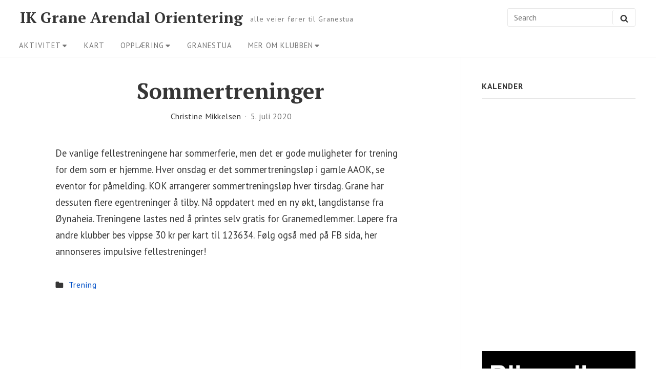

--- FILE ---
content_type: text/css
request_url: https://www.graneorientering.no/wp-content/themes/aamla-child/style.css?ver=1.0.0
body_size: 107
content:
/*
 Theme Name:   Aamla Child
 Description:  Customizations of Aamla theme for Grane web sites. It aims to be compatible with both graneorientering.no and granestua.no
 Author:       Stig Alvestad
 Template:     aamla
 Version:      1.0.0
 Tags:         more-secure
 Text Domain:  aamlachild
*/


--- FILE ---
content_type: text/css
request_url: https://www.graneorientering.no/wp-content/themes/aamla-child/style.css?ver=1.2.4
body_size: 107
content:
/*
 Theme Name:   Aamla Child
 Description:  Customizations of Aamla theme for Grane web sites. It aims to be compatible with both graneorientering.no and granestua.no
 Author:       Stig Alvestad
 Template:     aamla
 Version:      1.0.0
 Tags:         more-secure
 Text Domain:  aamlachild
*/
